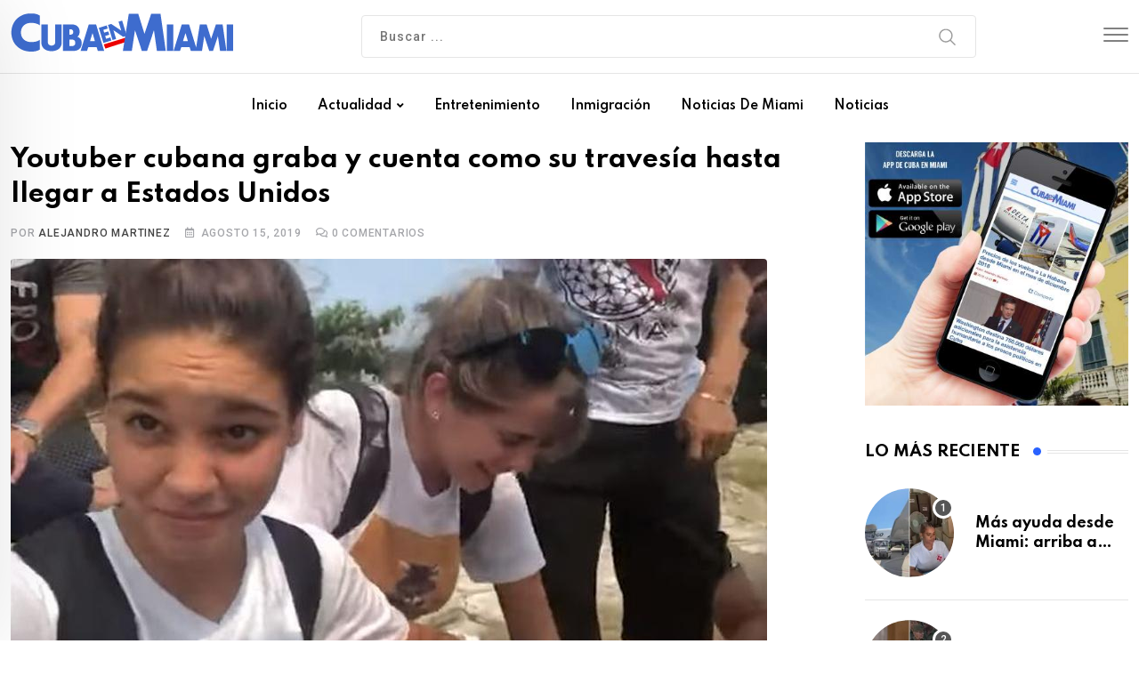

--- FILE ---
content_type: text/html; charset=utf-8
request_url: https://www.google.com/recaptcha/api2/aframe
body_size: 267
content:
<!DOCTYPE HTML><html><head><meta http-equiv="content-type" content="text/html; charset=UTF-8"></head><body><script nonce="0-PQUgBFJgy5gaCdibDZCw">/** Anti-fraud and anti-abuse applications only. See google.com/recaptcha */ try{var clients={'sodar':'https://pagead2.googlesyndication.com/pagead/sodar?'};window.addEventListener("message",function(a){try{if(a.source===window.parent){var b=JSON.parse(a.data);var c=clients[b['id']];if(c){var d=document.createElement('img');d.src=c+b['params']+'&rc='+(localStorage.getItem("rc::a")?sessionStorage.getItem("rc::b"):"");window.document.body.appendChild(d);sessionStorage.setItem("rc::e",parseInt(sessionStorage.getItem("rc::e")||0)+1);localStorage.setItem("rc::h",'1769654675131');}}}catch(b){}});window.parent.postMessage("_grecaptcha_ready", "*");}catch(b){}</script></body></html>